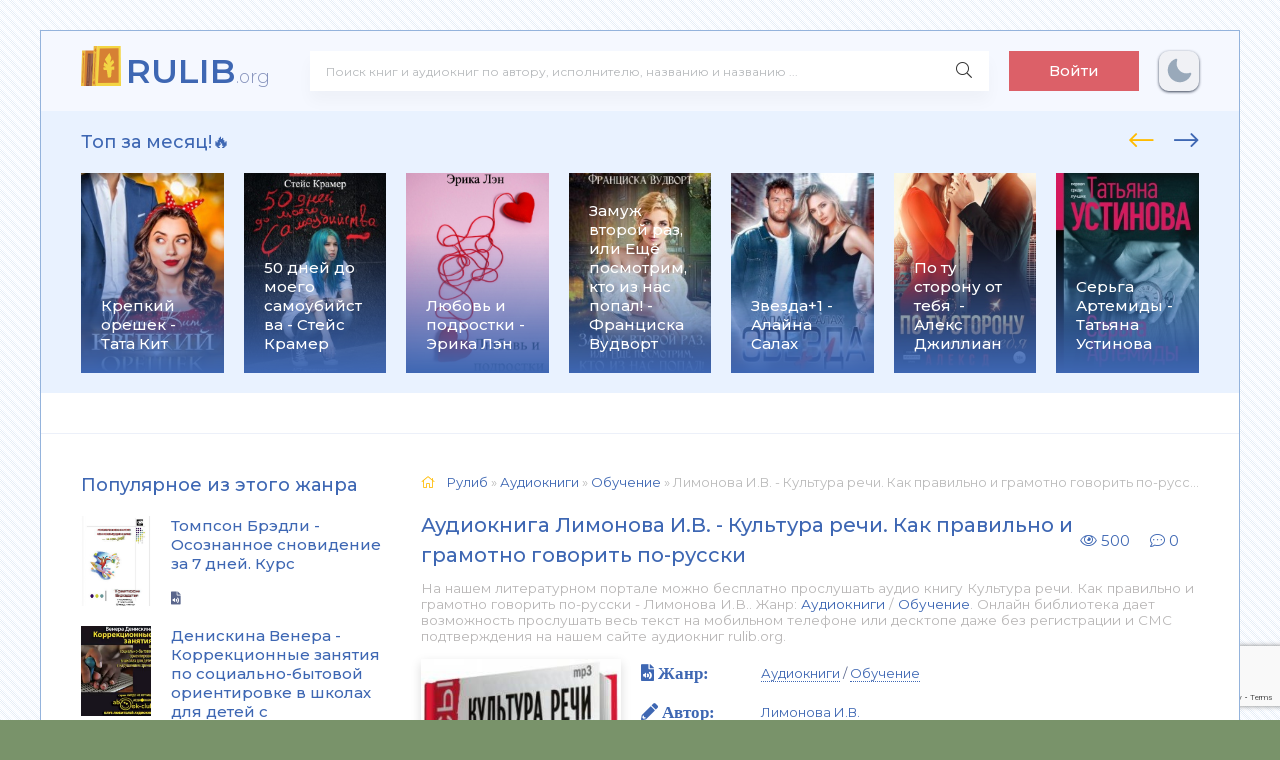

--- FILE ---
content_type: text/html; charset=utf-8
request_url: https://www.google.com/recaptcha/api2/anchor?ar=1&k=6Ld2ViMeAAAAAE5WRwW-92LCox9eS7TP1e5bapBp&co=aHR0cHM6Ly9ydWxpYi5vcmc6NDQz&hl=en&v=PoyoqOPhxBO7pBk68S4YbpHZ&size=invisible&anchor-ms=20000&execute-ms=30000&cb=tz8jk4umnjqp
body_size: 49061
content:
<!DOCTYPE HTML><html dir="ltr" lang="en"><head><meta http-equiv="Content-Type" content="text/html; charset=UTF-8">
<meta http-equiv="X-UA-Compatible" content="IE=edge">
<title>reCAPTCHA</title>
<style type="text/css">
/* cyrillic-ext */
@font-face {
  font-family: 'Roboto';
  font-style: normal;
  font-weight: 400;
  font-stretch: 100%;
  src: url(//fonts.gstatic.com/s/roboto/v48/KFO7CnqEu92Fr1ME7kSn66aGLdTylUAMa3GUBHMdazTgWw.woff2) format('woff2');
  unicode-range: U+0460-052F, U+1C80-1C8A, U+20B4, U+2DE0-2DFF, U+A640-A69F, U+FE2E-FE2F;
}
/* cyrillic */
@font-face {
  font-family: 'Roboto';
  font-style: normal;
  font-weight: 400;
  font-stretch: 100%;
  src: url(//fonts.gstatic.com/s/roboto/v48/KFO7CnqEu92Fr1ME7kSn66aGLdTylUAMa3iUBHMdazTgWw.woff2) format('woff2');
  unicode-range: U+0301, U+0400-045F, U+0490-0491, U+04B0-04B1, U+2116;
}
/* greek-ext */
@font-face {
  font-family: 'Roboto';
  font-style: normal;
  font-weight: 400;
  font-stretch: 100%;
  src: url(//fonts.gstatic.com/s/roboto/v48/KFO7CnqEu92Fr1ME7kSn66aGLdTylUAMa3CUBHMdazTgWw.woff2) format('woff2');
  unicode-range: U+1F00-1FFF;
}
/* greek */
@font-face {
  font-family: 'Roboto';
  font-style: normal;
  font-weight: 400;
  font-stretch: 100%;
  src: url(//fonts.gstatic.com/s/roboto/v48/KFO7CnqEu92Fr1ME7kSn66aGLdTylUAMa3-UBHMdazTgWw.woff2) format('woff2');
  unicode-range: U+0370-0377, U+037A-037F, U+0384-038A, U+038C, U+038E-03A1, U+03A3-03FF;
}
/* math */
@font-face {
  font-family: 'Roboto';
  font-style: normal;
  font-weight: 400;
  font-stretch: 100%;
  src: url(//fonts.gstatic.com/s/roboto/v48/KFO7CnqEu92Fr1ME7kSn66aGLdTylUAMawCUBHMdazTgWw.woff2) format('woff2');
  unicode-range: U+0302-0303, U+0305, U+0307-0308, U+0310, U+0312, U+0315, U+031A, U+0326-0327, U+032C, U+032F-0330, U+0332-0333, U+0338, U+033A, U+0346, U+034D, U+0391-03A1, U+03A3-03A9, U+03B1-03C9, U+03D1, U+03D5-03D6, U+03F0-03F1, U+03F4-03F5, U+2016-2017, U+2034-2038, U+203C, U+2040, U+2043, U+2047, U+2050, U+2057, U+205F, U+2070-2071, U+2074-208E, U+2090-209C, U+20D0-20DC, U+20E1, U+20E5-20EF, U+2100-2112, U+2114-2115, U+2117-2121, U+2123-214F, U+2190, U+2192, U+2194-21AE, U+21B0-21E5, U+21F1-21F2, U+21F4-2211, U+2213-2214, U+2216-22FF, U+2308-230B, U+2310, U+2319, U+231C-2321, U+2336-237A, U+237C, U+2395, U+239B-23B7, U+23D0, U+23DC-23E1, U+2474-2475, U+25AF, U+25B3, U+25B7, U+25BD, U+25C1, U+25CA, U+25CC, U+25FB, U+266D-266F, U+27C0-27FF, U+2900-2AFF, U+2B0E-2B11, U+2B30-2B4C, U+2BFE, U+3030, U+FF5B, U+FF5D, U+1D400-1D7FF, U+1EE00-1EEFF;
}
/* symbols */
@font-face {
  font-family: 'Roboto';
  font-style: normal;
  font-weight: 400;
  font-stretch: 100%;
  src: url(//fonts.gstatic.com/s/roboto/v48/KFO7CnqEu92Fr1ME7kSn66aGLdTylUAMaxKUBHMdazTgWw.woff2) format('woff2');
  unicode-range: U+0001-000C, U+000E-001F, U+007F-009F, U+20DD-20E0, U+20E2-20E4, U+2150-218F, U+2190, U+2192, U+2194-2199, U+21AF, U+21E6-21F0, U+21F3, U+2218-2219, U+2299, U+22C4-22C6, U+2300-243F, U+2440-244A, U+2460-24FF, U+25A0-27BF, U+2800-28FF, U+2921-2922, U+2981, U+29BF, U+29EB, U+2B00-2BFF, U+4DC0-4DFF, U+FFF9-FFFB, U+10140-1018E, U+10190-1019C, U+101A0, U+101D0-101FD, U+102E0-102FB, U+10E60-10E7E, U+1D2C0-1D2D3, U+1D2E0-1D37F, U+1F000-1F0FF, U+1F100-1F1AD, U+1F1E6-1F1FF, U+1F30D-1F30F, U+1F315, U+1F31C, U+1F31E, U+1F320-1F32C, U+1F336, U+1F378, U+1F37D, U+1F382, U+1F393-1F39F, U+1F3A7-1F3A8, U+1F3AC-1F3AF, U+1F3C2, U+1F3C4-1F3C6, U+1F3CA-1F3CE, U+1F3D4-1F3E0, U+1F3ED, U+1F3F1-1F3F3, U+1F3F5-1F3F7, U+1F408, U+1F415, U+1F41F, U+1F426, U+1F43F, U+1F441-1F442, U+1F444, U+1F446-1F449, U+1F44C-1F44E, U+1F453, U+1F46A, U+1F47D, U+1F4A3, U+1F4B0, U+1F4B3, U+1F4B9, U+1F4BB, U+1F4BF, U+1F4C8-1F4CB, U+1F4D6, U+1F4DA, U+1F4DF, U+1F4E3-1F4E6, U+1F4EA-1F4ED, U+1F4F7, U+1F4F9-1F4FB, U+1F4FD-1F4FE, U+1F503, U+1F507-1F50B, U+1F50D, U+1F512-1F513, U+1F53E-1F54A, U+1F54F-1F5FA, U+1F610, U+1F650-1F67F, U+1F687, U+1F68D, U+1F691, U+1F694, U+1F698, U+1F6AD, U+1F6B2, U+1F6B9-1F6BA, U+1F6BC, U+1F6C6-1F6CF, U+1F6D3-1F6D7, U+1F6E0-1F6EA, U+1F6F0-1F6F3, U+1F6F7-1F6FC, U+1F700-1F7FF, U+1F800-1F80B, U+1F810-1F847, U+1F850-1F859, U+1F860-1F887, U+1F890-1F8AD, U+1F8B0-1F8BB, U+1F8C0-1F8C1, U+1F900-1F90B, U+1F93B, U+1F946, U+1F984, U+1F996, U+1F9E9, U+1FA00-1FA6F, U+1FA70-1FA7C, U+1FA80-1FA89, U+1FA8F-1FAC6, U+1FACE-1FADC, U+1FADF-1FAE9, U+1FAF0-1FAF8, U+1FB00-1FBFF;
}
/* vietnamese */
@font-face {
  font-family: 'Roboto';
  font-style: normal;
  font-weight: 400;
  font-stretch: 100%;
  src: url(//fonts.gstatic.com/s/roboto/v48/KFO7CnqEu92Fr1ME7kSn66aGLdTylUAMa3OUBHMdazTgWw.woff2) format('woff2');
  unicode-range: U+0102-0103, U+0110-0111, U+0128-0129, U+0168-0169, U+01A0-01A1, U+01AF-01B0, U+0300-0301, U+0303-0304, U+0308-0309, U+0323, U+0329, U+1EA0-1EF9, U+20AB;
}
/* latin-ext */
@font-face {
  font-family: 'Roboto';
  font-style: normal;
  font-weight: 400;
  font-stretch: 100%;
  src: url(//fonts.gstatic.com/s/roboto/v48/KFO7CnqEu92Fr1ME7kSn66aGLdTylUAMa3KUBHMdazTgWw.woff2) format('woff2');
  unicode-range: U+0100-02BA, U+02BD-02C5, U+02C7-02CC, U+02CE-02D7, U+02DD-02FF, U+0304, U+0308, U+0329, U+1D00-1DBF, U+1E00-1E9F, U+1EF2-1EFF, U+2020, U+20A0-20AB, U+20AD-20C0, U+2113, U+2C60-2C7F, U+A720-A7FF;
}
/* latin */
@font-face {
  font-family: 'Roboto';
  font-style: normal;
  font-weight: 400;
  font-stretch: 100%;
  src: url(//fonts.gstatic.com/s/roboto/v48/KFO7CnqEu92Fr1ME7kSn66aGLdTylUAMa3yUBHMdazQ.woff2) format('woff2');
  unicode-range: U+0000-00FF, U+0131, U+0152-0153, U+02BB-02BC, U+02C6, U+02DA, U+02DC, U+0304, U+0308, U+0329, U+2000-206F, U+20AC, U+2122, U+2191, U+2193, U+2212, U+2215, U+FEFF, U+FFFD;
}
/* cyrillic-ext */
@font-face {
  font-family: 'Roboto';
  font-style: normal;
  font-weight: 500;
  font-stretch: 100%;
  src: url(//fonts.gstatic.com/s/roboto/v48/KFO7CnqEu92Fr1ME7kSn66aGLdTylUAMa3GUBHMdazTgWw.woff2) format('woff2');
  unicode-range: U+0460-052F, U+1C80-1C8A, U+20B4, U+2DE0-2DFF, U+A640-A69F, U+FE2E-FE2F;
}
/* cyrillic */
@font-face {
  font-family: 'Roboto';
  font-style: normal;
  font-weight: 500;
  font-stretch: 100%;
  src: url(//fonts.gstatic.com/s/roboto/v48/KFO7CnqEu92Fr1ME7kSn66aGLdTylUAMa3iUBHMdazTgWw.woff2) format('woff2');
  unicode-range: U+0301, U+0400-045F, U+0490-0491, U+04B0-04B1, U+2116;
}
/* greek-ext */
@font-face {
  font-family: 'Roboto';
  font-style: normal;
  font-weight: 500;
  font-stretch: 100%;
  src: url(//fonts.gstatic.com/s/roboto/v48/KFO7CnqEu92Fr1ME7kSn66aGLdTylUAMa3CUBHMdazTgWw.woff2) format('woff2');
  unicode-range: U+1F00-1FFF;
}
/* greek */
@font-face {
  font-family: 'Roboto';
  font-style: normal;
  font-weight: 500;
  font-stretch: 100%;
  src: url(//fonts.gstatic.com/s/roboto/v48/KFO7CnqEu92Fr1ME7kSn66aGLdTylUAMa3-UBHMdazTgWw.woff2) format('woff2');
  unicode-range: U+0370-0377, U+037A-037F, U+0384-038A, U+038C, U+038E-03A1, U+03A3-03FF;
}
/* math */
@font-face {
  font-family: 'Roboto';
  font-style: normal;
  font-weight: 500;
  font-stretch: 100%;
  src: url(//fonts.gstatic.com/s/roboto/v48/KFO7CnqEu92Fr1ME7kSn66aGLdTylUAMawCUBHMdazTgWw.woff2) format('woff2');
  unicode-range: U+0302-0303, U+0305, U+0307-0308, U+0310, U+0312, U+0315, U+031A, U+0326-0327, U+032C, U+032F-0330, U+0332-0333, U+0338, U+033A, U+0346, U+034D, U+0391-03A1, U+03A3-03A9, U+03B1-03C9, U+03D1, U+03D5-03D6, U+03F0-03F1, U+03F4-03F5, U+2016-2017, U+2034-2038, U+203C, U+2040, U+2043, U+2047, U+2050, U+2057, U+205F, U+2070-2071, U+2074-208E, U+2090-209C, U+20D0-20DC, U+20E1, U+20E5-20EF, U+2100-2112, U+2114-2115, U+2117-2121, U+2123-214F, U+2190, U+2192, U+2194-21AE, U+21B0-21E5, U+21F1-21F2, U+21F4-2211, U+2213-2214, U+2216-22FF, U+2308-230B, U+2310, U+2319, U+231C-2321, U+2336-237A, U+237C, U+2395, U+239B-23B7, U+23D0, U+23DC-23E1, U+2474-2475, U+25AF, U+25B3, U+25B7, U+25BD, U+25C1, U+25CA, U+25CC, U+25FB, U+266D-266F, U+27C0-27FF, U+2900-2AFF, U+2B0E-2B11, U+2B30-2B4C, U+2BFE, U+3030, U+FF5B, U+FF5D, U+1D400-1D7FF, U+1EE00-1EEFF;
}
/* symbols */
@font-face {
  font-family: 'Roboto';
  font-style: normal;
  font-weight: 500;
  font-stretch: 100%;
  src: url(//fonts.gstatic.com/s/roboto/v48/KFO7CnqEu92Fr1ME7kSn66aGLdTylUAMaxKUBHMdazTgWw.woff2) format('woff2');
  unicode-range: U+0001-000C, U+000E-001F, U+007F-009F, U+20DD-20E0, U+20E2-20E4, U+2150-218F, U+2190, U+2192, U+2194-2199, U+21AF, U+21E6-21F0, U+21F3, U+2218-2219, U+2299, U+22C4-22C6, U+2300-243F, U+2440-244A, U+2460-24FF, U+25A0-27BF, U+2800-28FF, U+2921-2922, U+2981, U+29BF, U+29EB, U+2B00-2BFF, U+4DC0-4DFF, U+FFF9-FFFB, U+10140-1018E, U+10190-1019C, U+101A0, U+101D0-101FD, U+102E0-102FB, U+10E60-10E7E, U+1D2C0-1D2D3, U+1D2E0-1D37F, U+1F000-1F0FF, U+1F100-1F1AD, U+1F1E6-1F1FF, U+1F30D-1F30F, U+1F315, U+1F31C, U+1F31E, U+1F320-1F32C, U+1F336, U+1F378, U+1F37D, U+1F382, U+1F393-1F39F, U+1F3A7-1F3A8, U+1F3AC-1F3AF, U+1F3C2, U+1F3C4-1F3C6, U+1F3CA-1F3CE, U+1F3D4-1F3E0, U+1F3ED, U+1F3F1-1F3F3, U+1F3F5-1F3F7, U+1F408, U+1F415, U+1F41F, U+1F426, U+1F43F, U+1F441-1F442, U+1F444, U+1F446-1F449, U+1F44C-1F44E, U+1F453, U+1F46A, U+1F47D, U+1F4A3, U+1F4B0, U+1F4B3, U+1F4B9, U+1F4BB, U+1F4BF, U+1F4C8-1F4CB, U+1F4D6, U+1F4DA, U+1F4DF, U+1F4E3-1F4E6, U+1F4EA-1F4ED, U+1F4F7, U+1F4F9-1F4FB, U+1F4FD-1F4FE, U+1F503, U+1F507-1F50B, U+1F50D, U+1F512-1F513, U+1F53E-1F54A, U+1F54F-1F5FA, U+1F610, U+1F650-1F67F, U+1F687, U+1F68D, U+1F691, U+1F694, U+1F698, U+1F6AD, U+1F6B2, U+1F6B9-1F6BA, U+1F6BC, U+1F6C6-1F6CF, U+1F6D3-1F6D7, U+1F6E0-1F6EA, U+1F6F0-1F6F3, U+1F6F7-1F6FC, U+1F700-1F7FF, U+1F800-1F80B, U+1F810-1F847, U+1F850-1F859, U+1F860-1F887, U+1F890-1F8AD, U+1F8B0-1F8BB, U+1F8C0-1F8C1, U+1F900-1F90B, U+1F93B, U+1F946, U+1F984, U+1F996, U+1F9E9, U+1FA00-1FA6F, U+1FA70-1FA7C, U+1FA80-1FA89, U+1FA8F-1FAC6, U+1FACE-1FADC, U+1FADF-1FAE9, U+1FAF0-1FAF8, U+1FB00-1FBFF;
}
/* vietnamese */
@font-face {
  font-family: 'Roboto';
  font-style: normal;
  font-weight: 500;
  font-stretch: 100%;
  src: url(//fonts.gstatic.com/s/roboto/v48/KFO7CnqEu92Fr1ME7kSn66aGLdTylUAMa3OUBHMdazTgWw.woff2) format('woff2');
  unicode-range: U+0102-0103, U+0110-0111, U+0128-0129, U+0168-0169, U+01A0-01A1, U+01AF-01B0, U+0300-0301, U+0303-0304, U+0308-0309, U+0323, U+0329, U+1EA0-1EF9, U+20AB;
}
/* latin-ext */
@font-face {
  font-family: 'Roboto';
  font-style: normal;
  font-weight: 500;
  font-stretch: 100%;
  src: url(//fonts.gstatic.com/s/roboto/v48/KFO7CnqEu92Fr1ME7kSn66aGLdTylUAMa3KUBHMdazTgWw.woff2) format('woff2');
  unicode-range: U+0100-02BA, U+02BD-02C5, U+02C7-02CC, U+02CE-02D7, U+02DD-02FF, U+0304, U+0308, U+0329, U+1D00-1DBF, U+1E00-1E9F, U+1EF2-1EFF, U+2020, U+20A0-20AB, U+20AD-20C0, U+2113, U+2C60-2C7F, U+A720-A7FF;
}
/* latin */
@font-face {
  font-family: 'Roboto';
  font-style: normal;
  font-weight: 500;
  font-stretch: 100%;
  src: url(//fonts.gstatic.com/s/roboto/v48/KFO7CnqEu92Fr1ME7kSn66aGLdTylUAMa3yUBHMdazQ.woff2) format('woff2');
  unicode-range: U+0000-00FF, U+0131, U+0152-0153, U+02BB-02BC, U+02C6, U+02DA, U+02DC, U+0304, U+0308, U+0329, U+2000-206F, U+20AC, U+2122, U+2191, U+2193, U+2212, U+2215, U+FEFF, U+FFFD;
}
/* cyrillic-ext */
@font-face {
  font-family: 'Roboto';
  font-style: normal;
  font-weight: 900;
  font-stretch: 100%;
  src: url(//fonts.gstatic.com/s/roboto/v48/KFO7CnqEu92Fr1ME7kSn66aGLdTylUAMa3GUBHMdazTgWw.woff2) format('woff2');
  unicode-range: U+0460-052F, U+1C80-1C8A, U+20B4, U+2DE0-2DFF, U+A640-A69F, U+FE2E-FE2F;
}
/* cyrillic */
@font-face {
  font-family: 'Roboto';
  font-style: normal;
  font-weight: 900;
  font-stretch: 100%;
  src: url(//fonts.gstatic.com/s/roboto/v48/KFO7CnqEu92Fr1ME7kSn66aGLdTylUAMa3iUBHMdazTgWw.woff2) format('woff2');
  unicode-range: U+0301, U+0400-045F, U+0490-0491, U+04B0-04B1, U+2116;
}
/* greek-ext */
@font-face {
  font-family: 'Roboto';
  font-style: normal;
  font-weight: 900;
  font-stretch: 100%;
  src: url(//fonts.gstatic.com/s/roboto/v48/KFO7CnqEu92Fr1ME7kSn66aGLdTylUAMa3CUBHMdazTgWw.woff2) format('woff2');
  unicode-range: U+1F00-1FFF;
}
/* greek */
@font-face {
  font-family: 'Roboto';
  font-style: normal;
  font-weight: 900;
  font-stretch: 100%;
  src: url(//fonts.gstatic.com/s/roboto/v48/KFO7CnqEu92Fr1ME7kSn66aGLdTylUAMa3-UBHMdazTgWw.woff2) format('woff2');
  unicode-range: U+0370-0377, U+037A-037F, U+0384-038A, U+038C, U+038E-03A1, U+03A3-03FF;
}
/* math */
@font-face {
  font-family: 'Roboto';
  font-style: normal;
  font-weight: 900;
  font-stretch: 100%;
  src: url(//fonts.gstatic.com/s/roboto/v48/KFO7CnqEu92Fr1ME7kSn66aGLdTylUAMawCUBHMdazTgWw.woff2) format('woff2');
  unicode-range: U+0302-0303, U+0305, U+0307-0308, U+0310, U+0312, U+0315, U+031A, U+0326-0327, U+032C, U+032F-0330, U+0332-0333, U+0338, U+033A, U+0346, U+034D, U+0391-03A1, U+03A3-03A9, U+03B1-03C9, U+03D1, U+03D5-03D6, U+03F0-03F1, U+03F4-03F5, U+2016-2017, U+2034-2038, U+203C, U+2040, U+2043, U+2047, U+2050, U+2057, U+205F, U+2070-2071, U+2074-208E, U+2090-209C, U+20D0-20DC, U+20E1, U+20E5-20EF, U+2100-2112, U+2114-2115, U+2117-2121, U+2123-214F, U+2190, U+2192, U+2194-21AE, U+21B0-21E5, U+21F1-21F2, U+21F4-2211, U+2213-2214, U+2216-22FF, U+2308-230B, U+2310, U+2319, U+231C-2321, U+2336-237A, U+237C, U+2395, U+239B-23B7, U+23D0, U+23DC-23E1, U+2474-2475, U+25AF, U+25B3, U+25B7, U+25BD, U+25C1, U+25CA, U+25CC, U+25FB, U+266D-266F, U+27C0-27FF, U+2900-2AFF, U+2B0E-2B11, U+2B30-2B4C, U+2BFE, U+3030, U+FF5B, U+FF5D, U+1D400-1D7FF, U+1EE00-1EEFF;
}
/* symbols */
@font-face {
  font-family: 'Roboto';
  font-style: normal;
  font-weight: 900;
  font-stretch: 100%;
  src: url(//fonts.gstatic.com/s/roboto/v48/KFO7CnqEu92Fr1ME7kSn66aGLdTylUAMaxKUBHMdazTgWw.woff2) format('woff2');
  unicode-range: U+0001-000C, U+000E-001F, U+007F-009F, U+20DD-20E0, U+20E2-20E4, U+2150-218F, U+2190, U+2192, U+2194-2199, U+21AF, U+21E6-21F0, U+21F3, U+2218-2219, U+2299, U+22C4-22C6, U+2300-243F, U+2440-244A, U+2460-24FF, U+25A0-27BF, U+2800-28FF, U+2921-2922, U+2981, U+29BF, U+29EB, U+2B00-2BFF, U+4DC0-4DFF, U+FFF9-FFFB, U+10140-1018E, U+10190-1019C, U+101A0, U+101D0-101FD, U+102E0-102FB, U+10E60-10E7E, U+1D2C0-1D2D3, U+1D2E0-1D37F, U+1F000-1F0FF, U+1F100-1F1AD, U+1F1E6-1F1FF, U+1F30D-1F30F, U+1F315, U+1F31C, U+1F31E, U+1F320-1F32C, U+1F336, U+1F378, U+1F37D, U+1F382, U+1F393-1F39F, U+1F3A7-1F3A8, U+1F3AC-1F3AF, U+1F3C2, U+1F3C4-1F3C6, U+1F3CA-1F3CE, U+1F3D4-1F3E0, U+1F3ED, U+1F3F1-1F3F3, U+1F3F5-1F3F7, U+1F408, U+1F415, U+1F41F, U+1F426, U+1F43F, U+1F441-1F442, U+1F444, U+1F446-1F449, U+1F44C-1F44E, U+1F453, U+1F46A, U+1F47D, U+1F4A3, U+1F4B0, U+1F4B3, U+1F4B9, U+1F4BB, U+1F4BF, U+1F4C8-1F4CB, U+1F4D6, U+1F4DA, U+1F4DF, U+1F4E3-1F4E6, U+1F4EA-1F4ED, U+1F4F7, U+1F4F9-1F4FB, U+1F4FD-1F4FE, U+1F503, U+1F507-1F50B, U+1F50D, U+1F512-1F513, U+1F53E-1F54A, U+1F54F-1F5FA, U+1F610, U+1F650-1F67F, U+1F687, U+1F68D, U+1F691, U+1F694, U+1F698, U+1F6AD, U+1F6B2, U+1F6B9-1F6BA, U+1F6BC, U+1F6C6-1F6CF, U+1F6D3-1F6D7, U+1F6E0-1F6EA, U+1F6F0-1F6F3, U+1F6F7-1F6FC, U+1F700-1F7FF, U+1F800-1F80B, U+1F810-1F847, U+1F850-1F859, U+1F860-1F887, U+1F890-1F8AD, U+1F8B0-1F8BB, U+1F8C0-1F8C1, U+1F900-1F90B, U+1F93B, U+1F946, U+1F984, U+1F996, U+1F9E9, U+1FA00-1FA6F, U+1FA70-1FA7C, U+1FA80-1FA89, U+1FA8F-1FAC6, U+1FACE-1FADC, U+1FADF-1FAE9, U+1FAF0-1FAF8, U+1FB00-1FBFF;
}
/* vietnamese */
@font-face {
  font-family: 'Roboto';
  font-style: normal;
  font-weight: 900;
  font-stretch: 100%;
  src: url(//fonts.gstatic.com/s/roboto/v48/KFO7CnqEu92Fr1ME7kSn66aGLdTylUAMa3OUBHMdazTgWw.woff2) format('woff2');
  unicode-range: U+0102-0103, U+0110-0111, U+0128-0129, U+0168-0169, U+01A0-01A1, U+01AF-01B0, U+0300-0301, U+0303-0304, U+0308-0309, U+0323, U+0329, U+1EA0-1EF9, U+20AB;
}
/* latin-ext */
@font-face {
  font-family: 'Roboto';
  font-style: normal;
  font-weight: 900;
  font-stretch: 100%;
  src: url(//fonts.gstatic.com/s/roboto/v48/KFO7CnqEu92Fr1ME7kSn66aGLdTylUAMa3KUBHMdazTgWw.woff2) format('woff2');
  unicode-range: U+0100-02BA, U+02BD-02C5, U+02C7-02CC, U+02CE-02D7, U+02DD-02FF, U+0304, U+0308, U+0329, U+1D00-1DBF, U+1E00-1E9F, U+1EF2-1EFF, U+2020, U+20A0-20AB, U+20AD-20C0, U+2113, U+2C60-2C7F, U+A720-A7FF;
}
/* latin */
@font-face {
  font-family: 'Roboto';
  font-style: normal;
  font-weight: 900;
  font-stretch: 100%;
  src: url(//fonts.gstatic.com/s/roboto/v48/KFO7CnqEu92Fr1ME7kSn66aGLdTylUAMa3yUBHMdazQ.woff2) format('woff2');
  unicode-range: U+0000-00FF, U+0131, U+0152-0153, U+02BB-02BC, U+02C6, U+02DA, U+02DC, U+0304, U+0308, U+0329, U+2000-206F, U+20AC, U+2122, U+2191, U+2193, U+2212, U+2215, U+FEFF, U+FFFD;
}

</style>
<link rel="stylesheet" type="text/css" href="https://www.gstatic.com/recaptcha/releases/PoyoqOPhxBO7pBk68S4YbpHZ/styles__ltr.css">
<script nonce="y85Ucau85LOFRMaUIpHKPQ" type="text/javascript">window['__recaptcha_api'] = 'https://www.google.com/recaptcha/api2/';</script>
<script type="text/javascript" src="https://www.gstatic.com/recaptcha/releases/PoyoqOPhxBO7pBk68S4YbpHZ/recaptcha__en.js" nonce="y85Ucau85LOFRMaUIpHKPQ">
      
    </script></head>
<body><div id="rc-anchor-alert" class="rc-anchor-alert"></div>
<input type="hidden" id="recaptcha-token" value="[base64]">
<script type="text/javascript" nonce="y85Ucau85LOFRMaUIpHKPQ">
      recaptcha.anchor.Main.init("[\x22ainput\x22,[\x22bgdata\x22,\x22\x22,\[base64]/[base64]/[base64]/ZyhXLGgpOnEoW04sMjEsbF0sVywwKSxoKSxmYWxzZSxmYWxzZSl9Y2F0Y2goayl7RygzNTgsVyk/[base64]/[base64]/[base64]/[base64]/[base64]/[base64]/[base64]/bmV3IEJbT10oRFswXSk6dz09Mj9uZXcgQltPXShEWzBdLERbMV0pOnc9PTM/bmV3IEJbT10oRFswXSxEWzFdLERbMl0pOnc9PTQ/[base64]/[base64]/[base64]/[base64]/[base64]\\u003d\x22,\[base64]\x22,\x22HyrCmWlqeMK0fMO1LijCvMOfw7dTD1vDmlomYsKJw7HDisKRJcO4N8OqGcKuw6XCmV/DoBzDhcKuaMKpwrx4woPDkTBcbUDDnT/CoF5abkttwqfDrkLCrMOHLyfCkMKCYMKFXMKCf3vChcKZwqrDqcKmAhbClGzDkEUKw43Cm8Knw4LClMKHwrJsTQrCl8KiwrhQHcOSw6/DvjfDvsOowrjDn1Z+b8OGwpEzAMKmwpDCvnBNCF/[base64]/[base64]/CiMK0AsKqw6fDqhTCkCjDocOOHQsiwrvDuMOaZj0bw7BRwrEpIMO+wrJGOcK1woPDow/ChxAzP8Kuw7/Coxhzw7/Crh11w5NFw5Qiw7YtI1zDjxXCoW7DhcOHQcO3D8Kyw6PCr8KxwrERwrPDscK2KsOXw5hRw6RSUTswGAQ0wpPCk8KcDDzDv8KYWcKNI8KcC37Cg8OxwpLDmG4seyjDnsKKUcOewo04TArDkVpvwpDDgyjCokzDssOKQcOpXELDlQDCqQ3DhcOhw6LCscOHwqTDgDk5wr/[base64]/DvcOLcWtiw7wvwo1sw50pw4M6L8K6wrbCmTRAFsKtGsOLw4HDscKVJwPCqXvCmcOKKMK7ZlbCmMObwo7DusOTaWbDu0k+wqQ/w7fCokVcwrQyWw/DmMKRHMOawrvCsyQjwp4MfBHCoBPClzItPcO4BzDDvgnDoWHDrMKLKMKOYEDDusOkIn0kXMKze3bCusKIcMOsR8Oxwqt8LBrDrMOfRMO1J8OXwpzDgcOdwrPDnFXCtWQAMsO3a0jDg8Khw6kZwpbCh8KDwo/CgSI5w5sQw7nCoG/DviVoBzJYOcO4w77Du8OFGMK3ZsO+YsOBbz9tZzZCLcKQwp1MbCjDm8KQw7/CsHQiwrHConNjAsKZbTLDvMKPw4nDm8OMbl5gCcORTk3CgTsDw7TCqcKTB8O7w7rDlCjCuT/Dim/[base64]/[base64]/QhXCiBsnfiwFwrHClWoTVRA/SMKuGsKiwrk3woFnZ8KsPzvDrErDsMKFTk7CgRhJEcOYwqjCtVfCpsKEw6RJRELCucOtwoPDkgQow7zCqGPDnsO6wo/CuSfDn3TDm8KFw45rDsOPHsKEw4FLQ1rCm0x1csOMwrFwwoXDgWrCiHDCvsO8w4DDjg7DtsO4w5vDscKBEF0WCMOewrbCqcOsEmjDg3bCusKffHbCtMKjesOhwr/DoFHDuMOYw4jClSZQw4olw7vCpsObwp/[base64]/CpsKzwqLCqMOeCBzCkMKcW8KEwoTCsQdfBcOWw6zCjcKFwo7CmH3CpcOAPhEBSMOoG8KAUAhRUsOJDDrCp8KOJyEbw64hfUx5wo/CpcO+w7rDscOOYzFAwrApwrklw4bDv3QtwrkAwqPDucOwVMO2wo/Dl37DicO2OSdUUsKxw73Cv3sgXynDum/DkyQRwqfDpMK/OTDDtCYhCsOvwqHDsxLDlsOcwoIdwoREMRsTJHBYw7HCgcKHw6x3EH/Dgg7Du8Kzw4nDsxPCq8OwBXjDp8KPF8K7SMKPwprCryHChcK3w6zDrFvCgcOCw6/DjsO1w4xOw7s3bMOTWgvCgMOGwrzCl1TDo8OPw6HCoXoEIsOBwq/[base64]/Vz/ClltvwofCuCtzZMOdwog2FlzDrMK5VHnDsMOefcKZC8OqG8K2K1rCoMO/[base64]/Q8Oewpg3GiHDlCAvEz/DmMOhfsK6S8OXw7zDpylAScOsJ2DDhMOvRMOYwoA0wotSwookJ8Ocw5cMfMOpaWhswp1DwqbDjmDDjxwVK2bCuV3DnQtUw4Apwq/CqVI0w7/CnsO6wrAtE33Do2XDtcONDHbDkcO9woBLLcOMwrLDtjkZw78hw6TCi8Otw79dw6phIArDiCpwwpBOwprDlMOzPE/Cvk4gPlrChcOtwoYfw6bCuiDDosO1w5TCncKAfwI6wqBYw48FH8O8Q8Kvw4PCvcO/wp3CicOXw4AobEbCuFt0Mypmw7d4OsK1w7xRwqNMwojCo8KiYMO0WwHCnGDCmR/CjMOdT3o8w6jCiMOgU3/DnldEwrTCrcO6w5vDkU4Nwp4fXV3CocK/w4R/wqV1wqwDwoDCuy3DrsOLcArDpFY3RyjDq8O1wqrCn8OHaggiw7TDjcKuwphgw7BAw4UCChHDhmfDoMKWwqbDsMKWw74tw5XCmxjClyB0wqbCv8KDVhxkw7QmwrXDjmQIK8OYDMO9CsOobMK0w6bDsmbDt8Kww6fDkXJPBMO+LsKiE0/DsVpCZcKPC8K2wrvDkCM1A3LCkMKDwpPDo8OzwpsueVvDnzXDnwIHI244wp9OB8Kqw4nDnMK5wp3ClMOLw5vCt8KiFMKQw7cMCcKgI0kXSEDCp8Oyw5kswo4Fwq8oQ8OhwqrDihJewqN8bkxZwq5Jwo9OAsOYdcOBw5nCu8O1w7JRw5LCm8OzwrHCrcOkTC/DjwTDuQgdbh1UP23CpsOgVcKYWsKkAsOxMMOpV8OtKsOpw7XChgEvasKybXgfw7rCsjHCt8OdwqDCkRTDozMHw4wswozCoUwDwp/CoMK/woHDo3jDrHPDuSDCgxIxw5nCp2ICG8KtZTPDqsK7RsKAwqzCkwoPBsKqHmfDuEbCoS5lw4cqwqbDsgfDhG/[base64]/wrldHzkUOTvDu8Kyc3h/[base64]/dcOBIWTClGI8w7ISDyYgTkjCosKkwrQoeMO5w77DrcO4w5p7emZQGsK+wrFNw49EfB8iTWjCocKqIknDq8Oiw6IlBmjDj8Kuw7HCsVfDjAvDq8KNSk/DijISEmbDjsOgwonCp8KEScO/TG1ewqcCw4rCrsO0w4XDlHAHZ0Q5Mg9uwp4VwpQOwo8CSsKzwptvwpUmwoTCkMOgHMKdIyJhQBzDqcOzw4gOEcKBwrkIZsKMwrNrJcO9EcODX8OyHMKgworDjyHDqMK5RGFsT8OPw5tgwo/CgFZ4a8OSwrQyGwTCmygFARQybS7DlcO4w4TCgGXCrMK+w7MYw4gOwqh1ccOrwrl/w5oJw4jCjU5mK8O2wrg0w4cywq3DtkwxFCLCtsO2Ty4Ww5bCt8O7wo7CkVfDhcKALGwhOlIgwogZwpLCoD/Cp2lEwpxvV37CrcKVdMOOU8KjwrnDj8K9w57CnB/DtGIZwr3DrsKOwr5/ScK4L1XCocObDHzDvw0Lwqppwr0xDwLCunBfw5XCscK6woMuw745wpbCrEV2ZcOOwp4nwp5ZwqQjbSfCi0PDl31Bw6LCtsKNw6TCoWc1wp5vFyDDhQ/[base64]/Dp3nCjm3DuBPCgDbCpMOGwplPScO7FsKHfcKYw4Byw78fwogLw5xxw4IrwqwPK0NoJMKcwoExw5DCrg41QXQIw7PCgGglw7M1w7Y7wpfCssOAw5TCvy9vw4o+KMKPL8O/U8KGZMKnVWHCjw1LWDlcwqjCgsOUYsOEDgvDk8KmZcKgw7FrwrXChlvCrsOhwpfDpA3CiMKUw6zDun/[base64]/wqgKw61+w5MVUEvDm8KQQ8O8Uw/DmMKXw4XCm19vw7wgMVM0wrHDmm3CqsKYw5VCwrB0ED/Cj8OEYsOWei4pJcO4w5vCj3zDtFzDrMKxZ8K1wro9w6rDvntrw5cfw7fDpcKgdmBmw4UcH8KXH8Otazxjw6LDs8OBfi1zwpbCmE8yw69BGMKlwqAZwqhOw5c4JcKuw5kkw6oYWyBfccOAwrASwprCj1U8a07DoVpfwoHDh8OOw6kqwqHChVx1f8OPSsK/c3YpwrgNwoPDiMOyB8Oywos3w7gjeMKhw7sPWjJINcKBM8Kyw4bDqsOkd8O2H2nDji8iA3whA1hRwovDssO8CcKxZsOWw4jDgx7CuF3CqFtrwrtnw4fDj0E5YhtEYcKncTlKwonDkWPCgcOww6FIw4nDmMK7w7XCr8OPw6wwwqjCgmh+w7/CssKfw6jCj8OUw6bDhDgTw5wuw4nDhMONwo7Dl0fClMOvw7RKSyEcHUPDu39RXBzDtgHDrCpuXcKnwobDvELCjG9EGcK6w7ByE8OSWDXCo8KMwrpyKsOAGQ7CtcO9w73DgsONwpXCtA/ChkgbSgsiwqLDtcO8NMKWY1EBIsOnw64gwoLCscOTwo3Dm8Kmwp3Dq8KmD1vDnVsAwrRRw7fDmcKZPgDCoiYSwq0qw4PDicOMw7/[base64]/w4QOw5lOLcKkw7DDv2PCuhfCoCBCAMKODsKpJX08w4IXb8O/woozwrxlUsKEw48+w5lBHsOGw45nJsOcCsO3w64ywoM0PcOww4d7KTJMc1l+wpUgKT7DtFF9woXDml/DqsKwVT/[base64]/YEzCu8K+w6/[base64]/TMK+CzfDvQPCm8K2wpJ/w59lwrvCiGXCmRYBDVUcEcODw6DCm8O2wqtuTl86w4oYIlPDq183TlUyw6F5w48GLMKmLcKLLX7ChcK5bcOuCcKzYm/DjFBqbh4kwpdpwoYfG2ImP30cw67CmMONccOgw6/DlMOzVsKiwqvCixQ8fsOmwpQLwqo2SnDDimDCo8KFwp/[base64]/CuXp6w4XCtjfDmGs4wqrDu2zDmcOFVF3Dn8O3woJbTsKdBUgOBcOaw45kw4DDicKswprCrhEdU8OLw5XDhMKfwrF6wqA0XcK1c03DqmLDjcKQwqfCh8K/w5d+wrrDuFPCoSnClcKow41lXnR7dEHCu3PChQHDssKGwoPDksOtOcOgdcKwwoQJD8K2wrhhw5d3wrAYwqB5A8Ohwp3ClDPCuMKUT18ZOcKCwrHDuiwOwqBvT8KvKsOqeCvDgXpPchPCtC5nwpIadcK2DsKNw6HDsWzCmyTDisKISsO1w6rCnV/CrnXCohLDujwbOMOBwpHCqCVYw6J/w4HDmkB8XSsHNBtcwprDuT7CmMOSUBjDpMOwRh4hw6A/w6ktwplywpHCsUkfw7rDrCfCrcOZIH3Cgig5wpzCqhh8MkrCqWYdZsO0QGDCskcvw5rDiMKiwr0dS0LDjFU/FcO9HsOhwoHChVfCtn3CiMO9XsKewpPCgsK+w7QiKyPCqsO5QsKnw4QCdsKYw7dhwr/Cu8KtZ8K0w7VTwqoZQMOWaW3CvsOwwopWw6PCpcKrw5fDpMO2EyvDisKiFy7CkVjCgXPCjMKFw5Uid8OsUlVGKAl/Jk8ww4TCni4aw4nDnE/DgcOHwqsXw7zCjnYiBwbDqU4kMWvDtzIpw7IwAS/CmcOxwrPCuRhTw695w5zChcKGwo/Ci3nCscOEwo4FwqbCncOPTcKzCUolw64/[base64]/Dk1BMS8Orwo/CqcOhw4zCq8Kuwo7Dv3NHw4AdPgLDisKmw5ZxVsKrVzE2wrMNS8KlwrTDjEVKwofCjW3Cg8O/w6dLSxHDpMKZw7oySG3CicOBLsKaE8Ocw4UHwrQ2ISnCgsOuOMKqZcK1IkPCsEoUw6fDqMOREWjDtkbChDgYw4XCvARCL8OeEsKIw6XCiH9xworCjVvCtm7CnTrCqlLDuzHCnMKLwpcqBMKeXmLCqxTCt8OwAsOgFl/CoHTChn3CrCjCrsK4fHxawrdcw6nDjsKnw63DiULCp8O5wrXCtMO9eQvDoS3DucOrfsKEccOqesKpZsOJw4bDrsOGwpdncF7ClwvCncOYUMKuw7fCocO0OVw7G8OEw6xffyE3woB/CCPDm8K5M8K7w5o2LsKqw7ELw5zDnMKJw6nDmsOSwr/[base64]/CsMK+w6gpw7rDmcKrQMKODgDDqMOlFU7CkMOdwpnCkMKlwo9uw4fCt8K/TMKoasKBVnnDjcOWe8K9wo8sRSFbwrrDsMOePycVLsOYw7w4woXCusO/[base64]/Di3rChzrCgsO9wobCnyVnScKZwozCjgrCpTAew41fwp/DvsOMDg1tw60bwoLDtMOBwptkJW7DkcOhE8OhDcKxAnwAUTw4IMOtw4wEMiHCg8KDQ8KlQsOrwrPCqsO/w7dAOcK4VsOGPTcRKMKJfcKyIMKOw5AKD8KiwqLDi8O7XknDm0TCssKCCcK+wrUdw6zDncORw6TCpcK8FGDDp8OVOnHDm8Kuw53Ci8KBWmrClsKFSsKJw6gGwp/CmcK6bxvCm3h6R8K4woHCp1/CvmNaWE3Dr8OITnjCsGPCqcO2BDQPK2LDoRfCnMKQejTDllTDqsODZ8Obw4I2w4fDhsOQwq11w7bDtyp/[base64]/[base64]/CowjDnh7Cr8K4WmDCtiPCn8KHMCpcVUMCWMKuw6tmwpNWKSHDmzVEw6XCiRROwoHCnhnDkMOQPSBrwp5QXHw2w45IT8KMfMK/w61xSMOkJyDClW5+GifDpcOyHMKsUFwzZCbDtcKIBXDCvWTCh3TDuHkDwonDrcOpScOhw5DDn8Ofw7LDnlIFw6/CtjTCoiHCgAFOw5Utw6/DqcOawrLDu8ONR8Khw77DrcORwr/Dpm8iaAzDq8KhYcOjwrpRRFBcw7VwKUvDgcOFw7fDg8OkNlzClRnDnWrCuMOlwq4AVzzDnMOSwq5aw7LDlV4KBcKPw4geBDPDrFxAwpHCm8OrHcKTD8K1w6ceUcOEwqbDrsOdwrh0McKhw5LCj1tgeMObw6PCjQ/CmMOTX21zJMOsCsKywohFOsKpw5kIdUoUw40Bwr9+w4/[base64]/CqMKvLMK8w4Auw6ojw6zCn8KMTyQYEG9/NMKNB8O5KcOyRcOSeS9tIgxwwqEnBMKYf8KjNMO8wonDu8O5w6I2wo/CoxcUw6odw7fCtMOVTcKnE208wqvDvzA0YkNgeQgyw6cbb8O1w63DqDzDhnXCt14OA8OuCcKpw4fDvcKZWSDDj8K7el3Ds8OLPMOnSiA9F8KKwovDi8K3wrXDvVzDucKGTsKCw5rDisOqQ8KgIMKAw5N8KzEww6LCknjCn8OlUBPDo1vCtGFuw4/DqzF8L8KGwpXCtXjCghRvw50Pw7DCgXXCj0HDgH7DjcONE8O/w7QSacOyHQvDocOyw4vCr1QyJ8KTwo/Di2zDjS9iCcOEdFrDnsOKeibCo2/Cm8KmGsK5wppvGwvCjRbCnGpbw6bDmnfDrMOAwpVTCTxxGTFGDl0FFMODwog+WXDClMO4w5XDucOlw5TDul3Cs8Kpw4PDpMOww4ksUSrCpEMHwpDCjcOJAMO5w4nDszDCnHwEw50MwoF5bMO4wpLCjsO9Ty1WJz7CnGt5wp/Dh8KLwqNSUn/DkW4iw5NzRsK+wr/Cm25Aw5NwQMKSwrcEwpl0SC1VwrgMLhgJHjLCk8K0w6M3w5bCm1llBMKXRsKbwr4VBx3Chx0zw7krO8OmwrBLRFvDo8O3wqQNF1gOwrPCrXY2OHwHwqZ7UcK7ZsOJN31TVcOjJTvDgXLCviIHHBIHY8OMw77CsnlDw44dKRcHwph/WWHCrD3Cl8OINERba8OuWcOBwpsMwrvCuMK2X0tmw4zCmwtbwqs4C8KKWyk4TygqQMKvw57ChMO+worCicOvw45TwocYbD/DvMKlR2DCvQkYwphLccK/[base64]/DiMKgRRbDgsKlwrvDnRIkw65/[base64]/DvH5Qw4HCqEtrwrLCkAvCnRU3wpoDwoXDlcO4wrXClC08V8OuX8KzSRJdGBnDrw/[base64]/[base64]/fhnDg1nCmmvCii0dwrjDtmTDuzzDgUbCocK/w63CrERRU8Olwo7DmC9swq7DijnDtCLCscKQW8KDR1/CosONw43DjGbDqBEDwodGwp7Dj8OsD8KdcsOWbcOnwpwOw7EvwqEfwrAqw6TDqUbDjsK8wqvDrcO+w6fDnsOxwo5HJS3DhFhww6wlLMOgwrJFfcOmbHl4wpsNwrpewrfDhmfDrDbDgHjDkDcBGS4pLcOlIgHDgMOHwopbc8OwHsOBwofCiz/DisKBZMOMw5wSwrsRHRYgw4BxwqovFcOBecOMbA44wovCp8Omw5PCjcORVsKvw5nDvcOlRMKuJ0PDpDDDpxTCozXDv8OtwqDDkMOew4jCjwdbPTMIIMK9w6LCiCZtwpJSSxnDon/Dm8OnwqjDij7Dl0DCu8KiwqDDmcOQwpXDgXgsXcOkFcOqMxXCix3CvXjDlsOefzTCqV9CwqJdw4XCm8KyCkgAwqU/w7PCn2DDhk7DpRHDv8OjRgDCtzMJO0Iaw7Vnw5zDnMO2fhJTw487bAkBZ1JPPjrDvcK/wrLDtFPDiVBEKTFMwozDsC/DlzHCm8KlJX/DsMKlTTPCvMK8GAMLSxQsHzBABFfCuxV9wqtMwqsITcO5W8Kew5fDlFJ3bsKGSFXDrMK/[base64]/Dg8K3YHPChwUHwqbDmy0dwp8Qwpcvw6ETw63DncKPN8Ksw6teQDw/eMOSw6RPwpM6JjpdMifDoHHCtk1aw43DnzxDCV8zw5x8w6DDvcO8d8Khw5PCvMKXKcOQH8OfwrsIw5jCg0tlwqBewo1qE8OTw43CoMOlREfChMKTwqJlL8KkwqPDk8KlVMOtwohpNhDClmsOw6/CowLDksOEGMOMCTRaw4/DmSsxwqI8eMO1AHLDtcKFw5I+w4nCg8OGSMK5w5ciMsK5CcO3w7o2woQNw7TCjcOAwqk4w7PCn8KJwqnDpsKhFcOzw6w0T0xHV8KpU0nCnWPCuhDDgsK+fA5xwq5+w6kvw7jChQxjw4TCocKqwoc5GsKnwpfDkB0NwrQgUV/CrEwBw7piBgZYewzDvAlpEmhpw6Vvw4VHw6XCjcOXw7vDnl/[base64]/Ci2ByI8KFw7w3KMO2w55Swq1KO25Yw7vClsKgwpcdDsOdw7rDi3dla8OWwrYJcMK0w6JdBsOvwrHCtkfCp8OSZMO3IX7DpR4awq/[base64]/DvcKOw4V7FkHDoMKoUcOObcKkw6vDl8OcM37DgTADO8KdXMOnwo3CgUA3IAg8HMOiRcKmFMKAwp5pwqnCssKUIT/ClcKOwotUwqIxw5/[base64]/DlMOFe8O7UMKnw6fCtcKKLyRmw4bCniVzwpFvI8KHfMKuwqzDol/[base64]/[base64]/CmcOgR2LCgSQ7wrhbw4l/GXDDucOAwp9LGWxFI8Kmw4VeCMKbw6xMHkhRAirDpXkrZsOowqw8wqnCoGHCrcOewpxlVcO4YHxXLl45w7rDscO3XMKsw6XDnD19Z0XCrU0OwrtAw7/[base64]/Ch8KUw6Rjw6RJFMOkQsKVw4hHw4zClCVcK1M5M8O8KRZAfsKrHRzDrh5JBlJowqHDjsO/w5jCksKAasOOUsOcfmBuw6BUwpTCmXgSfMOdeH/Dm3LCqcOxGzXDtcOXcsOdfFx0HMOefsOaGn/ChR88woVuw5F4ZMK5wpbChMKcwpvCv8OAw5MbwpZnw5jCjXjCjMOgwofDiDvCj8OxwooEVcO2DzHDk8KMU8KbQsOTwpnDpzHCs8K0S8KUAkA0w67DsMOHw4sdGMKbw5rClRHDisKqB8Kbwp5Qw7/Cs8O6woTCsy4Qw6B+w5XCvcOGGsKww7DCj8KMTcO5EDV9w6xHwo8DwrTDnRnCr8OaDxQVw47DqcKoWWQ3w4jCkcODw7B1wpzDpcO6w6bDmXtOdU/[base64]/DhibDs8KKdsK8KFUNb1hIemTCj8KOw44Ywqh5HQRlw7zCmcKHw4bDtcK7w7DCjSkoNMOPOyLDuwZcw7HCu8OqZMO4wpTDnSbDjsKJwo1YEcKkwqLDtsOrQRcRL8Ksw4XCvHUoTUBkw77Dp8K8w6oyXR3CscKdw6fDh8OywonCvSwKw5t/w6zDuzDDn8O9RFsUJ2IHw6AZT8O1wospZUzCs8OPwoHDiHh9OsK/JsKHw4gZw6VtWcOIPGjDvQMtUsOPw5JlwrMTdH16woU3b1XCpznDmMKGwodWHMK/cnHDpcOow6jCoy7Cn8OLw7XCmcOZRMO5IWnCqsKEw7jCmyk+ZnnDp23DvCXCucKWK0MmV8K1YcOyJl97MjUAwqkYQQvDmGJpISAeG8O9ADzDk8OYw4LDhjJCJsOrZRzDuwTDrsK5AkJ/wpY2L0XCiycrw5vDnwXDr8KvWiXDtcOyw4olPMOuBMO9emvCgCAWwovDhRzCuMKsw7PDlcKWCmxJwqV+w4MdKsKaFsOcwovCpWZGw6TDjDBRw4XDnkrCuUEawpMCRsOKS8K1woA5BBHCkh41NMKXITXCn8KPw65iwohew5AvwpzDkMK9wpTChR/DuVZCDsOwFHYIS1fDoG55wovCqS/Cq8OkMRc9w5MVKWMGw5vCkMOGD0rCtWkWUMOhBsKyIMKJcsOWwr90wrXCrhwPEDfDnXbDnHrChnhyCcO/w4RYM8KMDmAhw4zCu8KzFQZuT8Ope8KzwqrCtXzCkgoDbV9QwpzCg03CoW3Dmi9KBBoQw7DCtVDCscOnw6gvw7NxBCRyw7QeTkE2KsKSw6Axw6FCw6YEwqfCv8KMw6jDgkHDpjzDvcKTc0Z/XGTCtcOcwrrCh1TDlgVpVyLDu8O0QcOUw4xsU8KDw7fDjcKbIMKqIsOWwrE0w6Jvw7hMwrTDomDCoG85QsKnw5x+w403K21FwoEpwpbDo8Kjw7XDgkB8ZMOcw4fCrjNOwpfDvcOuSsO9SCvCjQ/Duh3ChMKzCl/DisO6WMOfw6J1DhUia1LDg8OrTm3CiAFieCwEJFHCtELDl8KqEcO5d8OQCXXDvGvDkjHDgH15wooVHcOWZsOdwpHCkGkWFH3Cn8Kha3d9w5ctwqw+w5ljWRYlw68UOX7DoS/[base64]/CjwM4HW7CmQYVSsObIsKrRxfDocOhbsOjwrMbwpvDswrDig8EAi5rEFTDrcObEknDlMKYA8KgK2dcGMKTw6oyW8KVw7Vmw4zCnRPCn8KmaWPChj3DsV/Dp8KVw5h3UsKTworDmcOhGMOHw7zDlMOXw7t+wojDpsOrOxVuw4nDk14TZQjCnMOKOMO7dwgKWsKRFMK9TgMNw4QRLCfCkhfCqVDChsKGR8O5DMKKw7F5dU9Zw7ZZDcOmfAw5cw3CgcOpw4kfFGBPwp5Awr7DvDbDqMO/w5DCoEwnGy4vTiwsw4t0wrhAw4QbL8OCWsOTasKUXlEOICHCqiMJVMOrXkl1wpjDtQRowqnDkX7CtmjDvMOIwrfCoMKUNcOJSsOuL3TDtXnCjcOgw6DDpcKZOADCqMOLTcK8w5vDvT/DqsKbesK0ExdSbwAzU8KCwqjCv0jCpMOcKcOPw4HCjirDqMOVwow9wpsCw5EsF8KXACPDr8KWw53CgcOzw7Ybw6wpIhzCoVgaWMOpw4DCsHnDhMOJdsO/N8KVw7xQw5jDshnDuVdeS8KIQcO8CUlBB8KyZMKlwo8YOsOgAnLDlcKEw7vDusKWWD3DoExRasKBLkLDpsOBw5Ikw5xtIRUpHcKnKcKfwrbCpMODw4fDiMOiw5/CoVHDh8Kaw6RyMD/Ctk/[base64]/[base64]/[base64]/IcKXM8KBcW5mAWjDssKqJDjCm8Kew7nCgsKoXCHCkQAWCsKWC0HCt8O8w4kvM8K0w7VHF8KnNsKMw7DCvsKUw7bCsMOzw6RQc8K+woIXBxMiwrTChMOYIBJtaCtYwoodwpRSccKUXMKJw41xCcKJwq0Vw5J7wpHCoEgCw6Fqw6FEIFA3wq/Ds28IasOXw4R4w7xRw6VjYcO1w4bDusKUwoMBecOacEXClxrCsMOZwqDDskLCvVbDh8KQw4nCoCjDoznDgC7DhMK+wqzCvcOoHcKLw4EBM8K+bsKmEsOrJcKLwp0Fw6cbw4TCkMKIwoIlP8K3w7/DoBdFTcKrw5VBwqcow7llw55jVsKPVcOsJcO7ck97akZ0eDDCrQzDp8OXVcOzwqVoRRAXGcOXwozCrzzDtlhvOMO7wq/DmcO3woXCrsKVMMK4wo3DviTCvsK6wo3DoHMHK8OFwosxwpMzwroQwrk4wpxOwqlfLU5lPsKuScKHw59CQMO4wq/Cq8OGwq/CpMOkQMKeBTLDn8KwZShAC8OwUzrDjcKbP8OOBh8jVcOQDCYAwpDDvGQucsKtwqU3w7PCnMKMwoTDr8Kxw5zCgwHCrHPCrMKdAwAIQxYCwp/DiU3Dm2PCiC3Ct8Kpw64mwoApw6BLQXByVgXCuHYAwoEswpd/w7fDm3rDnQvDv8KQC1Z2w5TDosOFwqPCrj7CsMO8fsKSw5sXwrExARNqRMOrw6TDh8Ozw5nCoMKsB8OJZiXCmQd5wo/CtMOkFMKrwpFtw5lHPMOLw5dRRHjCpsKswotaa8K3LiXCo8O9fA4OXVU3QErCukI7EmnDrMKCLG1sb8OvcsKzwrrCikLDqcOow4dAw4XDnzTChsK2RSrCqcKdXsKxFSDDjHXDl1JqwqFow5Jdwq/[base64]/CucKiwo98BjUGw5HCmgEhwppvDAfDucOhw4XCs3xJw6FDwp/[base64]/wqkAdDQkwoEKwpJqJ8KBGcOrw7VbBnrDmljDuzshwrvDtcKMwolXc8Kow7TDrw7DlyfCnWR1DcKuwr3Cjj7CuMOkPcKkYMKkw7UVw7tXBUkCEAjDisKgIQvDgsKvwqjCpsOPZxYha8Ogw4oFwq/DpUh1Z1oRwro1wpVePENNasOTw6hveFTCjUXCq2Arw5DDi8OKwrpKwqvDiC0Vw5zCrsKBOcOVAD1mVFIuwqrDhSjDnXRXVD/DocOpZ8K1w7Zow69oP8Kdw6fDrV3DrE53wpMcNsOLAcKrw4LCqw8ZwrsnJDnDg8KQwqnChkvDmMK0wq55w65PSXfDmzARc2HDjUPChMKbWMOIMcK+w4HDusOGwoIrAcO4wp0PUhXCosO5My/CvGJiKV7ClcO7w5nCtsKOwqJGwqLDrcKBw5dzwrhjw4wEw4DDq3hFw705wrwPw7EVYsK9bcKUY8K/[base64]/CpyxLwr4mV1LDlsKLM8OrScKjwoMbwrzCki5HwpvCr8KlZsOBdQjDp8KCw6JTWzDCuMK1b31/wqwodsOKw7khwpLCjgbChwLCoRrDg8ObDcKNwqDDnQfDnsKQw67DqFp9McKhJsKmw7fDsmTDr8OhTcODw4fCgsKdG1lTwrzCln3Dvj7DtnJ/c8O4dk1fEMKYw7vCv8KHSULDuwLDnwzChcK9w7cwwrkGZMOAw57DtcOJw70DwqZzH8OpB15AwosBdVvDm8OKQ8OGw4rCkXoDGwXDiSnDjcKVw4TDocKXwqHDqXcZw5/DjWfCuMOkw7YUw7jCrxpSR8KCFcKBw6TCrMO5KTvCsmxMw6fCtcOXw7VAw4LDjkfDgMKvWwwYLw9feTU5QsKOw5fCq3oOZsO5w5AzPcKBcm7CnsOGwpzCqsKSwrBaMm0+KVowSxpAUMO6wpgCAAPCrcOxEcOvw4I5b0vDmC/[base64]/CmWHDnsKZLxMqw75pwqokEsKdZ8KuCiFYHDfCnHvDpRfDjWrDgG7Dj8Kzwo8Nw6TCgsK3PA/DvzDDhcODfgDCuhnCq8Kzw5NAS8K9OxIyw4HDijrDjlbDjsOze8Ojwq/CpicEYCTCkyHDuSXCvhIjJ23Ch8OGw5wKw6jDmcOodTPCmih7M2vDkMKKwpvDq03Dj8OmERXDrsO9AX0Sw4hNw5bDn8Kdb0XCjsOmNRJeRMKqI1PDlRrDscOsJ2LCtBAFD8KIw77CncK6c8O/[base64]/[base64]/IiBawoLCv8OawrxWRsKrBm7CuRXDqx3DmsK5BA50U8Ozw57CjR7CjsOGwqHDgWd7UHvClcO6w67ClsOTwrbCjTl9wqTDu8OZwrxLw4oJw4E6EUwFw6bDssKWDVvCtMKhayPDplfCk8OcN1NdwqoFwppkw4pkw5PDkC0iw7Q/AsOQw4YlwrvDrid+GsKNw6HDvcOcPsKyfg4pKFBCenPDjMO9R8OfLsOYw4U/UsOKD8OMTcKmTMOQwrnCmS7Dkh1XRh7CsMKfUT7DocOOw5jCmMO7XynDjsOSXyJEHHfDhnYWw7PCr8OzScOCRMKBwr7DqRDDnWVHw6PCvsKuABbCvwUKBEXCo248U2FNXivCqjMLw4MgwqUAKA0BwqkxKcKLV8KTI8O4wprCh8KLwr/[base64]/Cki4yCMO2SwgGTiTDmcKoworCtGTDq8Oww41aEMK2PMO/wpEpw7PCmcK0KMKLw7Qxw6gZw4tcS3vDohEewpAWw7QAwrHDqMOVccOhwpHClz8gw6pmGMOyW13CpjZVw7kVBkQuw7vCr1pOdMKnd8OZX8KGCsKXRGLCswTDrsOrMcKtPirCgXPDncK3O8OZw5d1Q8KeccKVw4PCnMOcwp4UIcOswqvDrS/CssOVwqfDscOCalArHTzDimrDgxIIA8KmMyHDjcO2w5Q/NRkDwrfCusKEIjXCnF5Ow7bCiDhZb8KUU8O/w49swqpQSAQywqvCvA3CosK3CC4oTxgnZHDCgsOfeQDCgQvCjU0MbsOTw5nDmMKuGkA5wrY/[base64]/[base64]/Cl2V+wooawrR2w6DDiyzCh8KOGygEwqJEwqzDjMKDwrvCtsOjw7RewrHDjsKPw6/DnsK1wqnDhAzClEZiDhobwpPDpMOrw7M4TnoedgPDmgU0AMKpw4UWw4XDh8Kgw4fCt8Onw4Yzw5ECEsOZw5Yfw5VvesOww5bCrn/[base64]/[base64]/dh/[base64]/Cuj/[base64]/wrwhwoAjw4Mof8O9IMOQC8OOw7DDj8KgwpvDngR8w4vDi2osKsO/UcKERcKMRcOqFBZFWsOOw4rDjMOiwojDgcOHYHZDdcKPWGVowrPDpcKzwo/CvsK6C8O/[base64]/DqSHDvsKcw7Z5w4ciO8KAw5N7JsOSWgzCisKHORDDoUrDjV4VMcOsQHHDoWrDuB3Cr3XCuFLCrWxQVsKBSMOHw57DhsK2w57Dp0HDtRLCuVbCpcOmw58DP07DoBbCjAXCoMK9FsOswrYjwoUsfsK9WUdKw65GfUtSwp7CpMO7CMKMDVPDvmjCqMOFwr3CkzRGwq/[base64]/DlsOzw4J9wqUYwo7CmWQjw69ow5hzw7g/[base64]/[base64]/bnE9DTXCsVl4ZT3Chg/DnENhw5LDmGpjw7jCr8KNF1FWwr/[base64]/fMKqw77CrcOpJsKEeCcDw7TDpMOew7NTbMKJwpI6w5jDrzsmW8OdaSTDr8OvdwLDumnCrEDCnMK3wrvCvMKwDz/CrMOMKxE4wrQbFDZXw54AbUvCphzCqBotNsOwd8Krw7LDg2vDn8OOw7XDrFTDqH3DnHvCtcKrw7w2w6w+LWINZsK3wqTCrm/[base64]/Cv8O0K2DDq8Ojw4LCnMKFNR8XwqXCksKKw77Ch1nCqitSeRZLD8KuG8OTN8OkYMKUwpAdwq7Cu8O3K8O8VDnDjCkhw68vFsKawr/DuMK0wrV/wo5DFXHCrCDDnCXDuTbDgQFUwrNTADcQBnhjwowWeMKLw5TDjGzCucO4LFnDgDTChQHCmhR4f1ombzIyw6JeCcK/UcOHw6BEaFPCgMOKw6fDoQPCrsOeZVRTFRnDu8KTw546wqYxwqzDikdVQ8KOEMKZZVnCq2wqwrbDv8KtwpdwwoEZSsOFwosaw4Mawo9GVMK9w7XCu8K+CsO/[base64]\x22],null,[\x22conf\x22,null,\x226Ld2ViMeAAAAAE5WRwW-92LCox9eS7TP1e5bapBp\x22,0,null,null,null,1,[21,125,63,73,95,87,41,43,42,83,102,105,109,121],[1017145,130],0,null,null,null,null,0,null,0,null,700,1,null,0,\[base64]/76lBhnEnQkZnOKMAhnM8xEZ\x22,0,0,null,null,1,null,0,0,null,null,null,0],\x22https://rulib.org:443\x22,null,[3,1,1],null,null,null,1,3600,[\x22https://www.google.com/intl/en/policies/privacy/\x22,\x22https://www.google.com/intl/en/policies/terms/\x22],\x22BpramDiU+hhD58NWoCntilsLNFsoJPXsHCn9Q8gGmgA\\u003d\x22,1,0,null,1,1768980852594,0,0,[109,126,112,169],null,[142,136,150,70,158],\x22RC-aUhHVPY3-L0iog\x22,null,null,null,null,null,\x220dAFcWeA5KIaCS514UVIRxOUH2NRG1m6feULVIK_gHrxX7HtZrUwtoDiLFZwhy6sTe6AYQB7yOpgbMRMVkJM2rz9SynStgBkxJvA\x22,1769063652743]");
    </script></body></html>